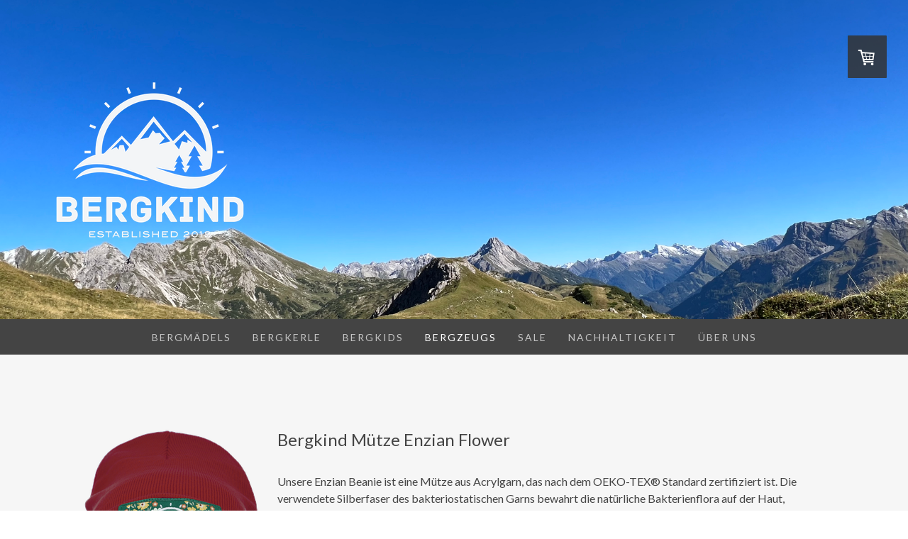

--- FILE ---
content_type: text/html; charset=UTF-8
request_url: https://www.bergkind-clothing.de/berg-zeugs/bergkind-m%C3%BCtze-enzian-flower-rot/
body_size: 12092
content:
<!DOCTYPE html>
<html lang="de-DE"><head>
    <meta charset="utf-8"/>
    <link rel="dns-prefetch preconnect" href="https://u.jimcdn.com/" crossorigin="anonymous"/>
<link rel="dns-prefetch preconnect" href="https://assets.jimstatic.com/" crossorigin="anonymous"/>
<link rel="dns-prefetch preconnect" href="https://image.jimcdn.com" crossorigin="anonymous"/>
<link rel="dns-prefetch preconnect" href="https://fonts.jimstatic.com" crossorigin="anonymous"/>
<meta name="viewport" content="width=device-width, initial-scale=1"/>
<meta http-equiv="X-UA-Compatible" content="IE=edge"/>
<meta name="description" content=""/>
<meta name="robots" content="index, follow, archive"/>
<meta property="st:section" content=""/>
<meta name="generator" content="Jimdo Creator"/>
<meta name="twitter:title" content="Bergkind Mütze Enzian Flower"/>
<meta name="twitter:description" content="Unsere Enzian Beanie ist eine Mütze aus Acrylgarn, das nach dem OEKO-TEX® Standard zertifiziert ist. Die verwendete Silberfaser des bakteriostatischen Garns bewahrt die natürliche Bakterienflora auf der Haut, garantiert maximalen Schutz, Weichheit und Tragekomfort. STANDARD 100 by OEKO-TEX® gehört zu den weltweit bekanntesten Labels für schadstoffgeprüfte Textilien. one size Mütze mit Umschlag 2-lagig OEKO TEX 100 Zertifiziert 2 Verschlußnähte bakteriostatisches Öko-Tex Garn Farbe: rot mit Bergkind Flowerbadge"/>
<meta name="twitter:card" content="summary_large_image"/>
<meta property="og:url" content="https://www.bergkind-clothing.de/berg-zeugs/bergkind-mütze-enzian-flower-rot/"/>
<meta property="og:title" content="Bergkind Mütze Enzian Flower"/>
<meta property="og:description" content="Unsere Enzian Beanie ist eine Mütze aus Acrylgarn, das nach dem OEKO-TEX® Standard zertifiziert ist. Die verwendete Silberfaser des bakteriostatischen Garns bewahrt die natürliche Bakterienflora auf der Haut, garantiert maximalen Schutz, Weichheit und Tragekomfort. STANDARD 100 by OEKO-TEX® gehört zu den weltweit bekanntesten Labels für schadstoffgeprüfte Textilien. one size Mütze mit Umschlag 2-lagig OEKO TEX 100 Zertifiziert 2 Verschlußnähte bakteriostatisches Öko-Tex Garn Farbe: rot mit Bergkind Flowerbadge"/>
<meta property="og:type" content="product"/>
<meta property="og:locale" content="de_DE"/>
<meta property="og:site_name" content="BERGKIND ONLINESHOP"/>
<meta name="twitter:image" content="https://image.jimcdn.com/app/cms/image/transf/dimension=1820x1280:format=png/path/s1b63fc5b5110640f/image/ia40754d744e9ea3c/version/1606241341/image.png"/>
<meta property="og:image" content="https://image.jimcdn.com/app/cms/image/transf/dimension=1820x1280:format=png/path/s1b63fc5b5110640f/image/ia40754d744e9ea3c/version/1606241341/image.png"/>
<meta property="og:image:width" content="1072"/>
<meta property="og:image:height" content="1280"/>
<meta property="og:image:secure_url" content="https://image.jimcdn.com/app/cms/image/transf/dimension=1820x1280:format=png/path/s1b63fc5b5110640f/image/ia40754d744e9ea3c/version/1606241341/image.png"/><title>Bergkind Mütze Enzian Flower - BERGKIND ONLINESHOP</title>
<link rel="shortcut icon" href="https://u.jimcdn.com/cms/o/s1b63fc5b5110640f/img/favicon.png?t=1542831059"/>
    
<link rel="canonical" href="https://www.bergkind-clothing.de/berg-zeugs/bergkind-mütze-enzian-flower-rot/"/>

        <script src="https://assets.jimstatic.com/ckies.js.7c38a5f4f8d944ade39b.js"></script>

        <script src="https://assets.jimstatic.com/cookieControl.js.b05bf5f4339fa83b8e79.js"></script>
    <script>window.CookieControlSet.setToNormal();</script>

    <style>html,body{margin:0}.hidden{display:none}.n{padding:5px}#cc-website-title a {text-decoration: none}.cc-m-image-align-1{text-align:left}.cc-m-image-align-2{text-align:right}.cc-m-image-align-3{text-align:center}</style>

        <link href="https://u.jimcdn.com/cms/o/s1b63fc5b5110640f/layout/dm_52ec22452c364f3ae69c239d149ff1b5/css/layout.css?t=1751047167" rel="stylesheet" type="text/css" id="jimdo_layout_css"/>
<script>     /* <![CDATA[ */     /*!  loadCss [c]2014 @scottjehl, Filament Group, Inc.  Licensed MIT */     window.loadCSS = window.loadCss = function(e,n,t){var r,l=window.document,a=l.createElement("link");if(n)r=n;else{var i=(l.body||l.getElementsByTagName("head")[0]).childNodes;r=i[i.length-1]}var o=l.styleSheets;a.rel="stylesheet",a.href=e,a.media="only x",r.parentNode.insertBefore(a,n?r:r.nextSibling);var d=function(e){for(var n=a.href,t=o.length;t--;)if(o[t].href===n)return e.call(a);setTimeout(function(){d(e)})};return a.onloadcssdefined=d,d(function(){a.media=t||"all"}),a};     window.onloadCSS = function(n,o){n.onload=function(){n.onload=null,o&&o.call(n)},"isApplicationInstalled"in navigator&&"onloadcssdefined"in n&&n.onloadcssdefined(o)}     /* ]]> */ </script>     <script>
// <![CDATA[
onloadCSS(loadCss('https://assets.jimstatic.com/web.css.cba479cb7ca5b5a1cac2a1ff8a34b9db.css') , function() {
    this.id = 'jimdo_web_css';
});
// ]]>
</script>
<link href="https://assets.jimstatic.com/web.css.cba479cb7ca5b5a1cac2a1ff8a34b9db.css" rel="preload" as="style"/>
<noscript>
<link href="https://assets.jimstatic.com/web.css.cba479cb7ca5b5a1cac2a1ff8a34b9db.css" rel="stylesheet"/>
</noscript>
    <script>
    //<![CDATA[
        var jimdoData = {"isTestserver":false,"isLcJimdoCom":false,"isJimdoHelpCenter":false,"isProtectedPage":false,"cstok":"","cacheJsKey":"b44238946e4de249f1a02837cd10e1a74a940445","cacheCssKey":"b44238946e4de249f1a02837cd10e1a74a940445","cdnUrl":"https:\/\/assets.jimstatic.com\/","minUrl":"https:\/\/assets.jimstatic.com\/app\/cdn\/min\/file\/","authUrl":"https:\/\/a.jimdo.com\/","webPath":"https:\/\/www.bergkind-clothing.de\/","appUrl":"https:\/\/a.jimdo.com\/","cmsLanguage":"de_DE","isFreePackage":false,"mobile":false,"isDevkitTemplateUsed":true,"isTemplateResponsive":true,"websiteId":"s1b63fc5b5110640f","pageId":1239856559,"packageId":3,"shop":{"deliveryTimeTexts":{"1":"schon in 1 - 3 Tagen bei Dir zu Hause","2":"schon in 3 - 8 Tagen bei Dir zu Hause","3":"uups... Dein Artikel wird gerade nachproduziert. Bei Fragen verwende bitte unser Kontakt-Formular."},"checkoutButtonText":"Zur Kasse","isReady":true,"currencyFormat":{"pattern":"#,##0.00 \u00a4","convertedPattern":"#,##0.00 $","symbols":{"GROUPING_SEPARATOR":".","DECIMAL_SEPARATOR":",","CURRENCY_SYMBOL":"\u20ac"}},"currencyLocale":"de_DE"},"tr":{"gmap":{"searchNotFound":"Die angegebene Adresse konnte nicht gefunden werden.","routeNotFound":"Die Anfahrtsroute konnte nicht berechnet werden. M\u00f6gliche Gr\u00fcnde: Die Startadresse ist zu ungenau oder zu weit von der Zieladresse entfernt."},"shop":{"checkoutSubmit":{"next":"N\u00e4chster Schritt","wait":"Bitte warten"},"paypalError":"Da ist leider etwas schiefgelaufen. Bitte versuche es erneut!","cartBar":"Zum Warenkorb","maintenance":"Dieser Shop ist vor\u00fcbergehend leider nicht erreichbar. Bitte probieren Sie es sp\u00e4ter noch einmal.","addToCartOverlay":{"productInsertedText":"Der Artikel wurde dem Warenkorb hinzugef\u00fcgt.","continueShoppingText":"Weiter einkaufen","reloadPageText":"neu laden"},"notReadyText":"Dieser Shop ist noch nicht vollst\u00e4ndig eingerichtet.","numLeftText":"Mehr als {:num} Exemplare dieses Artikels sind z.Z. leider nicht verf\u00fcgbar.","oneLeftText":"Es ist leider nur noch ein Exemplar dieses Artikels verf\u00fcgbar."},"common":{"timeout":"Es ist ein Fehler aufgetreten. Die von dir ausgew\u00e4hlte Aktion wurde abgebrochen. Bitte versuche es in ein paar Minuten erneut."},"form":{"badRequest":"Es ist ein Fehler aufgetreten: Die Eingaben konnten leider nicht \u00fcbermittelt werden. Bitte versuche es sp\u00e4ter noch einmal!"}},"jQuery":"jimdoGen002","isJimdoMobileApp":false,"bgConfig":{"id":50701859,"type":"picture","options":{"fixed":true},"images":[{"id":4820822159,"url":"https:\/\/image.jimcdn.com\/app\/cms\/image\/transf\/none\/path\/s1b63fc5b5110640f\/backgroundarea\/iccf0ed41f5dc5baa\/version\/1751047167\/image.jpg","altText":"","focalPointX":44.22460545830548284129690728150308132171630859375,"focalPointY":35.1428549630301318984493263997137546539306640625}]},"bgFullscreen":null,"responsiveBreakpointLandscape":767,"responsiveBreakpointPortrait":480,"copyableHeadlineLinks":false,"tocGeneration":false,"googlemapsConsoleKey":false,"loggingForAnalytics":false,"loggingForPredefinedPages":false,"isFacebookPixelIdEnabled":false,"userAccountId":"1892aac4-1131-49f7-b88c-06718bf88bfb"};
    // ]]>
</script>

     <script> (function(window) { 'use strict'; var regBuff = window.__regModuleBuffer = []; var regModuleBuffer = function() { var args = [].slice.call(arguments); regBuff.push(args); }; if (!window.regModule) { window.regModule = regModuleBuffer; } })(window); </script>
    <script src="https://assets.jimstatic.com/web.js.24f3cfbc36a645673411.js" async="true"></script>
    <script src="https://assets.jimstatic.com/at.js.62588d64be2115a866ce.js"></script>
        <script src="https://api.dmp.jimdo-server.com/designs/376/versions/1.0/assets/js/stickyNav.js" async="true"></script>
            
</head>

<body class="body cc-page j-has-shop j-m-gallery-styles j-m-video-styles j-m-hr-styles j-m-header-styles j-m-text-styles j-m-emotionheader-styles j-m-htmlCode-styles j-m-rss-styles j-m-form-styles-disabled j-m-table-styles j-m-textWithImage-styles j-m-downloadDocument-styles j-m-imageSubtitle-styles j-m-flickr-styles j-m-googlemaps-styles j-m-blogSelection-styles-disabled j-m-comment-styles-disabled j-m-jimdo-styles j-m-profile-styles j-m-guestbook-styles j-m-promotion-styles j-m-twitter-styles j-m-hgrid-styles j-m-shoppingcart-styles j-m-catalog-styles j-m-product-styles-disabled j-m-facebook-styles j-m-sharebuttons-styles j-m-formnew-styles-disabled j-m-callToAction-styles j-m-turbo-styles j-m-spacing-styles j-m-googleplus-styles j-m-dummy-styles j-m-search-styles j-m-booking-styles j-m-socialprofiles-styles j-footer-styles cc-pagemode-default cc-content-parent" id="page-1239856559">

<div id="cc-inner" class="cc-content-parent">
  <!-- _main-sass -->
  <input type="checkbox" id="jtpl-navigation__checkbox" class="jtpl-navigation__checkbox"/><div class="jtpl-main cc-content-parent">

    <!-- _header.sass -->
    <div background-area="stripe" background-area-default="" class="jtpl-header">
      <header class="jtpl-header__inner"><div class="jtpl-logo">
          <div id="cc-website-logo" class="cc-single-module-element"><div id="cc-m-7050314259" class="j-module n j-imageSubtitle"><div class="cc-m-image-container"><figure class="cc-imagewrapper cc-m-image-align-1">
<a href="https://www.bergkind-clothing.de/" target="_self"><img srcset="https://image.jimcdn.com/app/cms/image/transf/dimension=269x10000:format=png/path/s1b63fc5b5110640f/image/ida918a803535cfe8/version/1761314089/image.png 269w, https://image.jimcdn.com/app/cms/image/transf/dimension=320x10000:format=png/path/s1b63fc5b5110640f/image/ida918a803535cfe8/version/1761314089/image.png 320w, https://image.jimcdn.com/app/cms/image/transf/dimension=538x10000:format=png/path/s1b63fc5b5110640f/image/ida918a803535cfe8/version/1761314089/image.png 538w" sizes="(min-width: 269px) 269px, 100vw" id="cc-m-imagesubtitle-image-7050314259" src="https://image.jimcdn.com/app/cms/image/transf/dimension=269x10000:format=png/path/s1b63fc5b5110640f/image/ida918a803535cfe8/version/1761314089/image.png" alt="BERGKIND ONLINESHOP" class="" data-src-width="3543" data-src-height="2933" data-src="https://image.jimcdn.com/app/cms/image/transf/dimension=269x10000:format=png/path/s1b63fc5b5110640f/image/ida918a803535cfe8/version/1761314089/image.png" data-image-id="4468752859"/></a>    

</figure>
</div>
<div class="cc-clear"></div>
<script id="cc-m-reg-7050314259">// <![CDATA[

    window.regModule("module_imageSubtitle", {"data":{"imageExists":true,"hyperlink":"","hyperlink_target":"","hyperlinkAsString":"","pinterest":"0","id":7050314259,"widthEqualsContent":"0","resizeWidth":"269","resizeHeight":223},"id":7050314259});
// ]]>
</script></div></div>
        </div>
      </header>
</div>
    <!-- END _header.sass -->

    <!-- _navigation.sass -->
    <nav class="jtpl-navigation"><div class="jtpl-navigation__inner navigation-colors navigation-alignment" data-dropdown="true">
        <div data-container="navigation"><div class="j-nav-variant-nested"><ul class="cc-nav-level-0 j-nav-level-0"><li id="cc-nav-view-1201828259" class="jmd-nav__list-item-0"><a href="/berg-mädels/" data-link-title="Bergmädels">Bergmädels</a></li><li id="cc-nav-view-1201828359" class="jmd-nav__list-item-0"><a href="/berg-kerle/" data-link-title="Bergkerle">Bergkerle</a></li><li id="cc-nav-view-1212081759" class="jmd-nav__list-item-0"><a href="/berg-kids/" data-link-title="Bergkids">Bergkids</a></li><li id="cc-nav-view-1201828559" class="jmd-nav__list-item-0 j-nav-has-children cc-nav-parent j-nav-parent jmd-nav__item--parent"><a href="/berg-zeugs/" data-link-title="Bergzeugs">Bergzeugs</a><span data-navi-toggle="cc-nav-view-1201828559" class="jmd-nav__toggle-button"></span><ul class="cc-nav-level-1 j-nav-level-1"><li id="cc-nav-view-1254358559" class="jmd-nav__list-item-1"><a href="/berg-zeugs/bergkind-gürtel-blau/" data-link-title="Bergkind Gürtel blau">Bergkind Gürtel blau</a></li><li id="cc-nav-view-1252403359" class="jmd-nav__list-item-1"><a href="/berg-zeugs/bergkind-armband-blau/" data-link-title="Bergkind Armband blau">Bergkind Armband blau</a></li></ul></li><li id="cc-nav-view-1231856559" class="jmd-nav__list-item-0"><a href="/sale/" data-link-title="Sale">Sale</a></li><li id="cc-nav-view-1239284459" class="jmd-nav__list-item-0"><a href="/nachhaltigkeit-1/" data-link-title="Nachhaltigkeit">Nachhaltigkeit</a></li><li id="cc-nav-view-1201825459" class="jmd-nav__list-item-0"><a href="/kontakt/" data-link-title="Über uns">Über uns</a></li></ul></div></div>
      </div>
    </nav><!-- END _navigation.sass --><!-- _mobile-navigation.sass --><div class="jtpl-mobile-topbar navigation-colors navigation-colors--transparency">
      <label for="jtpl-navigation__checkbox" class="jtpl-navigation__label navigation-colors__menu-icon">
        <span class="jtpl-navigation__borders navigation-colors__menu-icon"></span>
      </label>
    </div>
    <div class="jtpl-mobile-navigation">
      <div class="jtpl-mobile-navigation__inner navigation-colors navigation-colors--transparency">
        <div data-container="navigation"><div class="j-nav-variant-nested"><ul class="cc-nav-level-0 j-nav-level-0"><li id="cc-nav-view-1201828259" class="jmd-nav__list-item-0"><a href="/berg-mädels/" data-link-title="Bergmädels">Bergmädels</a></li><li id="cc-nav-view-1201828359" class="jmd-nav__list-item-0"><a href="/berg-kerle/" data-link-title="Bergkerle">Bergkerle</a></li><li id="cc-nav-view-1212081759" class="jmd-nav__list-item-0"><a href="/berg-kids/" data-link-title="Bergkids">Bergkids</a></li><li id="cc-nav-view-1201828559" class="jmd-nav__list-item-0 j-nav-has-children cc-nav-parent j-nav-parent jmd-nav__item--parent"><a href="/berg-zeugs/" data-link-title="Bergzeugs">Bergzeugs</a><span data-navi-toggle="cc-nav-view-1201828559" class="jmd-nav__toggle-button"></span><ul class="cc-nav-level-1 j-nav-level-1"><li id="cc-nav-view-1254358559" class="jmd-nav__list-item-1"><a href="/berg-zeugs/bergkind-gürtel-blau/" data-link-title="Bergkind Gürtel blau">Bergkind Gürtel blau</a></li><li id="cc-nav-view-1252403359" class="jmd-nav__list-item-1"><a href="/berg-zeugs/bergkind-armband-blau/" data-link-title="Bergkind Armband blau">Bergkind Armband blau</a></li></ul></li><li id="cc-nav-view-1231856559" class="jmd-nav__list-item-0"><a href="/sale/" data-link-title="Sale">Sale</a></li><li id="cc-nav-view-1239284459" class="jmd-nav__list-item-0"><a href="/nachhaltigkeit-1/" data-link-title="Nachhaltigkeit">Nachhaltigkeit</a></li><li id="cc-nav-view-1201825459" class="jmd-nav__list-item-0"><a href="/kontakt/" data-link-title="Über uns">Über uns</a></li></ul></div></div>
      </div>
    </div>
    <!-- END _mobile-navigation.sass -->

    <!-- _cart.sass -->
    <div class="jtpl-cart">
      <div id="cc-sidecart-wrapper"><script>// <![CDATA[

    window.regModule("sidebar_shoppingcart", {"variant":"default","currencyLocale":"de_DE","currencyFormat":{"pattern":"#,##0.00 \u00a4","convertedPattern":"#,##0.00 $","symbols":{"GROUPING_SEPARATOR":".","DECIMAL_SEPARATOR":",","CURRENCY_SYMBOL":"\u20ac"}},"tr":{"cart":{"subtotalText":"Zwischensumme","emptyBasketText":"Ihr Warenkorb ist leer."}}});
// ]]>
</script></div>
    </div>
    <!-- _cart.sass -->

    <!-- _content.sass -->
    <div class="jtpl-content content-options cc-content-parent">
      <div class="jtpl-content__inner cc-content-parent">
        <div class="jtpl-breadcrumbs breadcrumb-options">
          <div data-container="navigation"><div class="j-nav-variant-breadcrumb"><ol itemscope="true" itemtype="http://schema.org/BreadcrumbList"><li itemscope="true" itemprop="itemListElement" itemtype="http://schema.org/ListItem"><a href="/berg-zeugs/" data-link-title="Bergzeugs" itemprop="item"><span itemprop="name">Bergzeugs</span></a><meta itemprop="position" content="1"/></li></ol></div></div>
        </div>
        <div id="content_area" data-container="content"><div id="content_start"></div>
        
        <div id="cc-matrix-1833138559"><div id="cc-m-7304420559" class="j-module n j-product ">

<div id="cc-m-product-7304420559" itemscope="" itemtype="http://schema.org/Product">

    <div class="hproduct">

         
        <div class="cc-shop-product-size-3">

            
<div class="cc-shop-product-img">
    
        <div class="cc-shop-product-img-confines">
                        <a id="cc-product-superzoom-7304420559" href="https://image.jimcdn.com/app/cms/image/transf/dimension=1820x1280:format=png/path/s1b63fc5b5110640f/image/ia40754d744e9ea3c/version/1606241341/image.png" class="cc-product-superzoom cc-no-clickable-arrow" rel="lightbox" data-href="https://image.jimcdn.com/app/cms/image/transf/dimension=1820x1280:format=png/path/s1b63fc5b5110640f/image/ia40754d744e9ea3c/version/1606241341/image.png" data-width="2640" data-height="3154">
                                <img class="cc-shop-product-main-image photo" srcset="                         https://image.jimcdn.com/app/cms/image/transf/dimension=266x355:format=png/path/s1b63fc5b5110640f/image/ia40754d744e9ea3c/version/1606241341/image.png 266w,                         https://image.jimcdn.com/app/cms/image/transf/dimension=532x710:format=png/path/s1b63fc5b5110640f/image/ia40754d744e9ea3c/version/1606241341/image.png 532w,                         https://image.jimcdn.com/app/cms/image/transf/dimension=375x640:format=png/path/s1b63fc5b5110640f/image/ia40754d744e9ea3c/version/1606241341/image.png 375w,                         https://image.jimcdn.com/app/cms/image/transf/dimension=750x1280:format=png/path/s1b63fc5b5110640f/image/ia40754d744e9ea3c/version/1606241341/image.png 750w                     " sizes="(max-width: 480px) 100vw, 266px" src="https://image.jimcdn.com/app/cms/image/transf/dimension=266x355:format=png/path/s1b63fc5b5110640f/image/ia40754d744e9ea3c/version/1606241341/image.png" alt="Bergkind Mütze Enzian Flower" itemprop="image"/>
                        </a>
                    </div>

        <ul class="cc-shop-product-alternatives">
                                <li class="cc-shop-product-alternatives-active">
                        <span class="cc-shop-product-alternatives-arrow"></span>
                        <a href="javascript:;" data-action="changeMainImage" class="cc-shop-product-thumbnail cc-no-clickable-arrow" rel="lightbox" data-href="https://image.jimcdn.com/app/cms/image/transf/dimension=1820x1280:format=png/path/s1b63fc5b5110640f/image/ia40754d744e9ea3c/version/1606241341/image.png" data-params="https://image.jimcdn.com/app/cms/image/transf/dimension=266x355:format=png/path/s1b63fc5b5110640f/image/ia40754d744e9ea3c/version/1606241341/image.png,https://image.jimcdn.com/app/cms/image/transf/dimension=1820x1280:format=png/path/s1b63fc5b5110640f/image/ia40754d744e9ea3c/version/1606241341/image.png,2640,3154" data-height="1280" data-width="1072">
                            <img src="https://image.jimcdn.com/app/cms/image/transf/dimension=50x50:mode=crop:format=png/path/s1b63fc5b5110640f/image/ia40754d744e9ea3c/version/1606241341/image.png" id="thumb_4603456459" alt="" width="50px" height="50px"/>
                        </a>
                    </li>
                                    <li>
                        <span class="cc-shop-product-alternatives-arrow"></span>
                        <a href="javascript:;" data-action="changeMainImage" class="cc-shop-product-thumbnail cc-no-clickable-arrow" rel="lightbox" data-href="https://image.jimcdn.com/app/cms/image/transf/dimension=1820x1280:format=png/path/s1b63fc5b5110640f/image/ic048b0d6755b2f5c/version/1606241341/image.png" data-params="https://image.jimcdn.com/app/cms/image/transf/dimension=266x355:format=png/path/s1b63fc5b5110640f/image/ic048b0d6755b2f5c/version/1606241341/image.png,https://image.jimcdn.com/app/cms/image/transf/dimension=1820x1280:format=png/path/s1b63fc5b5110640f/image/ic048b0d6755b2f5c/version/1606241341/image.png,3180,3377" data-height="1280" data-width="1206">
                            <img src="https://image.jimcdn.com/app/cms/image/transf/dimension=50x50:mode=crop:format=png/path/s1b63fc5b5110640f/image/ic048b0d6755b2f5c/version/1606241341/image.png" id="thumb_4603456559" alt="" width="50px" height="50px"/>
                        </a>
                    </li>
                                    <li>
                        <span class="cc-shop-product-alternatives-arrow"></span>
                        <a href="javascript:;" data-action="changeMainImage" class="cc-shop-product-thumbnail cc-no-clickable-arrow" rel="lightbox" data-href="https://image.jimcdn.com/app/cms/image/transf/none/path/s1b63fc5b5110640f/image/i5e5e8033a0cd1b82/version/1606241341/image.png" data-params="https://image.jimcdn.com/app/cms/image/transf/dimension=266x355:format=png/path/s1b63fc5b5110640f/image/i5e5e8033a0cd1b82/version/1606241341/image.png,https://image.jimcdn.com/app/cms/image/transf/none/path/s1b63fc5b5110640f/image/i5e5e8033a0cd1b82/version/1606241341/image.png,690,517" data-height="517" data-width="690">
                            <img src="https://image.jimcdn.com/app/cms/image/transf/dimension=50x50:mode=crop:format=png/path/s1b63fc5b5110640f/image/i5e5e8033a0cd1b82/version/1606241341/image.png" id="thumb_4603454759" alt="" width="50px" height="50px"/>
                        </a>
                    </li>
                                    </ul>
    
    </div>

            <div class="cc-shop-product-desc" id="product-desc-7304420559">

                <h4 class="fn" itemprop="name">Bergkind Mütze Enzian Flower</h4>
                <div id="cc-shop-product-desc-text-7304420559" class="description" itemprop="description">
    <p>
    Unsere Enzian Beanie ist eine Mütze aus Acrylgarn, das nach dem OEKO-TEX® Standard zertifiziert ist. Die verwendete Silberfaser des bakteriostatischen Garns bewahrt die natürliche Bakterienflora
    auf der Haut, garantiert maximalen Schutz, Weichheit und Tragekomfort. STANDARD 100 by OEKO-TEX® gehört zu den weltweit bekanntesten Labels für schadstoffgeprüfte Textilien. 
</p>

<ul>
    <li>one size
    </li>

    <li>Mütze mit Umschlag
    </li>

    <li>2-lagig
    </li>

    <li>OEKO TEX 100 Zertifiziert
    </li>

    <li>2 Verschlußnähte
    </li>

    <li>bakteriostatisches Öko-Tex Garn
    </li>

    <li>Farbe: rot mit Bergkind Flowerbadge
    </li>
</ul></div>
                <div id="cc-shop-product-short-desc-text-7304420559" class="cc-shop-product-short-desc">
    </div>



                

                
<div class="product-price cc-shop-product-price" itemprop="offers" itemscope="" itemtype="http://schema.org/Offer">

    <div style="" class="cc-shop-product-price-item cc-shop-product-price-old">
        <del class="cc-shop-old-price-value">
            24,95 €         </del>
        <sup style="display: none;" class="cc-shop-old-price-info">
                    </sup>
    </div>

    <p class="cc-shop-product-price-item cc-shop-product-price-current cc-shop-price cc-shop-price-value" itemprop="price" content="10">
        10,00 €    </p>
    
<div class="cc-shop-product-basic-price-container" style="display:none;">
    <span class="cc-shop-product-basic-price">0,00 €</span> / <span class="cc-shop-product-basic-price-unit"></span>
</div>


    <meta itemprop="priceCurrency" content="EUR"/>
    <meta itemprop="availability" content="InStock"/>
    <span itemprop="inventoryLevel" itemscope="" itemtype="http://schema.org/QuantitativeValue">
        <meta itemprop="value" content="17"/>
    </span>
    <meta itemprop="url" content="https://www.bergkind-clothing.de//app/module/webproduct/goto/m/ma454e08666f3cff4"/>
</div>

                
    <div class="cc-product-infolink j-product__info__link">
        <p class="cc-product-tax-and-shipping-info">
            inkl. MwSt, <a rel="nofollow" href="/j/shop/info/m/?productId=ma454e08666f3cff4" class="cc-no-clickable-arrow">zzgl. Versandkosten</a>        </p>
        <p class="j-product__info__free-shipping-countries hide">
            Versandkostenfrei in folgende Länder:
            <span class="cc-product-free-shipping-countries-prefix">
                            </span>
                        <span class="cc-product-free-shipping-countries-suffix-wrapper hide">
                <span class="cc-product-free-shipping-countries-suffix">
                                                        </span>
                <a href="javascript:;" class="cc-product-free-shipping-countries-toggle-button" data-action="toggleFreeShippingCountries">
                    <span class="cc-product-free-shipping-countries-toggle-button-more">Mehr anzeigen</span>
                    <span class="cc-product-free-shipping-countries-toggle-button-less">Weniger anzeigen</span>
                </a>
            </span>
        </p>
    </div>

<ul class="cc-shop-product-availability j-product-details">
    
                            <li class="cc-shop-product-pool j-product-pool j-product-pool-status-1 cc-shop-product-pool-variant-1">
            verfügbar        </li>
                            <li class="cc-product-delivery-time-info j-product-delivery-time cc-delivery-time-variant-1 j-product-delivery-time-status-1">
            schon in 1 - 3 Tagen bei Dir zu Hause<sup>1</sup>        </li>
    </ul>

                
<button class="cc-shop-addtocard cc-no-clickable-arrow" data-action="addToCart">
    <span class="cc-shop-addtocard-text">
      In Deinen Warenkorb    </span>
</button>

            </div><!-- end of div.cc-shop-product-desc -->
        </div><!-- end of div.cc-shop-product-size-2 -->
    </div><!-- end of div.hproduct -->
</div><!-- end of div#cc-m-product-6356026884 -->
<script id="cc-m-reg-7304420559">// <![CDATA[

    window.regModule("module_product", {"variant":"default","moduleId":7304420559,"selector":"#cc-m-product-7304420559","superzoom":true,"hasVariants":false,"multiUpload":true,"mainImageHeight":355,"productId":"qb74725625f16fe20","hash":"hashv1-5d8f09987eb41e3606c7444666df58b12c650fe0","id":7304420559});
// ]]>
</script></div></div>
        
        </div>
      </div>
    </div>
    <!-- END _content.sass -->

    <!-- _section-aside.sass -->
    <footer class="jtpl-section-aside sidebar-options"><div class="jtpl-section-aside__inner">
        <div data-container="sidebar"><div id="cc-matrix-1686288259"><div id="cc-m-7050322959" class="j-module n j-hgrid ">    <div class="cc-m-hgrid-column" style="width: 31.99%;">
        <div id="cc-matrix-1775429459"><div id="cc-m-7086018059" class="j-module n j-text "><h3 id="cc-m-header-7086013459" class="headline cc-m-header-inline-rte" style="caret-color: #000000; min-height: 30px; text-align: center;" data-action="header" data-name="header">
    <span style="font-size: 16px;">ZUVERLÄSSIGER VERSAND MIT DHL</span>
</h3></div><div id="cc-m-7086014359" class="j-module n j-imageSubtitle "><figure class="cc-imagewrapper cc-m-image-align-3">
<img srcset="https://image.jimcdn.com/app/cms/image/transf/dimension=168x10000:format=png/path/s1b63fc5b5110640f/image/ia25af1b3b7ea8458/version/1726142720/image.png 168w, https://image.jimcdn.com/app/cms/image/transf/none/path/s1b63fc5b5110640f/image/ia25af1b3b7ea8458/version/1726142720/image.png 266w" sizes="(min-width: 168px) 168px, 100vw" id="cc-m-imagesubtitle-image-7086014359" src="https://image.jimcdn.com/app/cms/image/transf/dimension=168x10000:format=png/path/s1b63fc5b5110640f/image/ia25af1b3b7ea8458/version/1726142720/image.png" alt="" class="" data-src-width="266" data-src-height="60" data-src="https://image.jimcdn.com/app/cms/image/transf/dimension=168x10000:format=png/path/s1b63fc5b5110640f/image/ia25af1b3b7ea8458/version/1726142720/image.png" data-image-id="4488278059"/>    

</figure>

<div class="cc-clear"></div>
<script id="cc-m-reg-7086014359">// <![CDATA[

    window.regModule("module_imageSubtitle", {"data":{"imageExists":true,"hyperlink":"","hyperlink_target":"","hyperlinkAsString":"","pinterest":"0","id":7086014359,"widthEqualsContent":"0","resizeWidth":"168","resizeHeight":38},"id":7086014359});
// ]]>
</script></div></div>    </div>
            <div class="cc-m-hgrid-separator" data-display="cms-only"><div></div></div>
        <div class="cc-m-hgrid-column" style="width: 31.99%;">
        <div id="cc-matrix-1764697359"><div id="cc-m-7086017859" class="j-module n j-text "><h3 id="cc-m-header-7086013159" class="headline cc-m-header-inline-rte" style="caret-color: #000000; min-height: 30px; text-align: center;" data-action="header" data-name="header">
    <span style="font-size: 16px;">PAYPAL - EINFACH &amp; SICHER ZAHLEN</span>
</h3></div><div id="cc-m-7086015659" class="j-module n j-imageSubtitle "><figure class="cc-imagewrapper cc-m-image-align-3">
<img srcset="https://image.jimcdn.com/app/cms/image/transf/dimension=143x10000:format=png/path/s1b63fc5b5110640f/image/i21d75564dc6736e0/version/1726142718/image.png 143w, https://image.jimcdn.com/app/cms/image/transf/none/path/s1b63fc5b5110640f/image/i21d75564dc6736e0/version/1726142718/image.png 256w" sizes="(min-width: 143px) 143px, 100vw" id="cc-m-imagesubtitle-image-7086015659" src="https://image.jimcdn.com/app/cms/image/transf/dimension=143x10000:format=png/path/s1b63fc5b5110640f/image/i21d75564dc6736e0/version/1726142718/image.png" alt="" class="" data-src-width="256" data-src-height="68" data-src="https://image.jimcdn.com/app/cms/image/transf/dimension=143x10000:format=png/path/s1b63fc5b5110640f/image/i21d75564dc6736e0/version/1726142718/image.png" data-image-id="4488279759"/>    

</figure>

<div class="cc-clear"></div>
<script id="cc-m-reg-7086015659">// <![CDATA[

    window.regModule("module_imageSubtitle", {"data":{"imageExists":true,"hyperlink":"","hyperlink_target":"","hyperlinkAsString":"","pinterest":"0","id":7086015659,"widthEqualsContent":"0","resizeWidth":"143","resizeHeight":38},"id":7086015659});
// ]]>
</script></div></div>    </div>
            <div class="cc-m-hgrid-separator" data-display="cms-only"><div></div></div>
        <div class="cc-m-hgrid-column last" style="width: 31.99%;">
        <div id="cc-matrix-1775432359"><div id="cc-m-7086027859" class="j-module n j-text "><p>
    <span style="color: #ededed;"><span class="code char" style="margin: 0px; padding: 0px; border: 0px; outline: 0px; vertical-align: baseline; min-width: 24px; display: inline-block; background-position: 0px 0px;"><span class="code char" style="margin: 0px; padding: 0px; border: 0px; outline: 0px; vertical-align: baseline; min-width: 24px; display: inline-block; background-position: 0px 0px;"><span class="code char" style="margin: 0px; padding: 0px; border: 0px; outline: 0px; vertical-align: baseline; min-width: 24px; display: inline-block; background-position: 0px 0px;">✓  schnelle
    Lieferung<br/></span></span></span></span>
</p>

<p>
    <span style="color: #ededed;">✓  täglicher Versand</span>
</p>

<p>
    <span style="color: #ededed;">✓  alle Artikel designed mit </span><span class="code char" style="margin: 0px; padding: 0px; border: 0px; outline: 0px; vertical-align: baseline; min-width: 24px; display: inline-block; background-position: 0px 0px;">❤</span>
</p></div></div>    </div>
    
<div class="cc-m-hgrid-overlay" data-display="cms-only"></div>

<br class="cc-clear"/>

</div></div></div>
      </div>
      <div class="jtpl-footer footer-options"><div id="contentfooter" data-container="footer">

    <div class="j-info-row"><sup>1</sup> Gilt für Lieferungen in folgendes Land: Deutschland. Lieferzeiten für andere Länder und Informationen zur Berechnung des Liefertermins siehe hier: <a href="https://www.bergkind-clothing.de/j/shop/deliveryinfo">Liefer- und Zahlungsbedingungen</a><br/></div>
    <div class="j-meta-links">
        <a href="/impressum/">Impressum</a> | <a href="//www.bergkind-clothing.de/j/shop/terms">AGB</a> | <a href="//www.bergkind-clothing.de/j/shop/withdrawal">Widerrufsbelehrung und -formular</a> | <a href="//www.bergkind-clothing.de/j/shop/deliveryinfo" data-meta-link="shop_delivery_info">Liefer- und Zahlungsbedingungen</a> | <a href="//www.bergkind-clothing.de/j/privacy">Datenschutz</a> | <a id="cookie-policy" href="javascript:window.CookieControl.showCookieSettings();">Cookie-Richtlinie</a>    </div>

    <div class="j-admin-links">
            

<span class="loggedin">
    <a rel="nofollow" id="logout" target="_top" href="https://cms.e.jimdo.com/app/cms/logout.php">
        Abmelden    </a>
    |
    <a rel="nofollow" id="edit" target="_top" href="https://a.jimdo.com/app/auth/signin/jumpcms/?page=1239856559">Bearbeiten</a>
</span>
        </div>

    
</div>
</div>
    </footer><!-- END _section-aside.sass -->
</div>
  <!-- END _main-sass -->
  </div>
    <ul class="cc-FloatingButtonBarContainer cc-FloatingButtonBarContainer-right hidden">

                    <!-- scroll to top button -->
            <li class="cc-FloatingButtonBarContainer-button-scroll">
                <a href="javascript:void(0);" title="Nach oben scrollen">
                    <span>Nach oben scrollen</span>
                </a>
            </li>
            <script>// <![CDATA[

    window.regModule("common_scrolltotop", []);
// ]]>
</script>    </ul>
    <script type="text/javascript">
//<![CDATA[
addAutomatedTracking('creator.website', track_anon);
//]]>
</script>
    



<div class="cc-individual-cookie-settings" id="cc-individual-cookie-settings" style="display: none" data-nosnippet="true">

</div>
<script>// <![CDATA[

    window.regModule("web_individualCookieSettings", {"categories":[{"type":"NECESSARY","name":"Unbedingt erforderlich","description":"Unbedingt erforderliche Cookies erm\u00f6glichen grundlegende Funktionen und sind f\u00fcr die einwandfreie Funktion der Website erforderlich. Daher kann man sie nicht deaktivieren. Diese Art von Cookies wird ausschlie\u00dflich von dem Betreiber der Website verwendet (First-Party-Cookie) und s\u00e4mtliche Informationen, die in den Cookies gespeichert sind, werden nur an diese Website gesendet.","required":true,"cookies":[{"key":"jimdo-cart-v1","name":"Jimdo-cart-v1","description":"Jimdo-cart-v1\n\nErforderlicher lokaler Speicher, der Informationen \u00fcber den Warenkorb des Website-Besuchers speichert, um Eink\u00e4ufe \u00fcber diesen Online-Shop zu erm\u00f6glichen.\n\nAnbieter:\nJimdo GmbH, Stresemannstra\u00dfe 375, 22761 Hamburg Deutschland.\n\nCookie\/Lokaler Speichername: Jimdo-cart-v1.\nLaufzeit: Der lokale Speicher l\u00e4uft nicht ab.\n\nDatenschutzerkl\u00e4rung:\nhttps:\/\/www.jimdo.com\/de\/info\/datenschutzerklaerung\/ ","required":true},{"key":"cookielaw","name":"cookielaw","description":"Cookielaw\n\nDieses Cookie zeigt das Cookie-Banner an und speichert die Cookie-Einstellungen des Besuchers.\n\nAnbieter:\nJimdo GmbH, Stresemannstrasse 375, 22761 Hamburg, Deutschland.\n\nCookie-Name: ckies_cookielaw\nCookie-Laufzeit: 1 Jahr\n\nDatenschutzerkl\u00e4rung:\nhttps:\/\/www.jimdo.com\/de\/info\/datenschutzerklaerung\/ ","required":true},{"key":"phpsessionid","name":"PHPSESSIONID","description":"PHPSESSIONID\n\nLokaler Speicher, der f\u00fcr das korrekte Funktionieren dieses Shops zwingend erforderlich ist.\n\nAnbieter:\nJimdo GmbH, Stresemannstra\u00dfe 375, 22761 Hamburg Deutschland\n\nCookie \/Lokaler Speichername: PHPSESSIONID\nLaufzeit: 1 Sitzung\n\nDatenschutzerkl\u00e4rung:\nhttps:\/\/www.jimdo.com\/de\/info\/datenschutzerklaerung\/ ","required":true},{"key":"control-cookies-wildcard","name":"ckies_*","description":"Jimdo Control Cookies\n\nSteuerungs-Cookies zur Aktivierung der vom Website-Besucher ausgew\u00e4hlten Dienste\/Cookies und zur Speicherung der entsprechenden Cookie-Einstellungen. \n\nAnbieter:\nJimdo GmbH, Stresemannstra\u00dfe 375, 22761 Hamburg, Deutschland.\n\nCookie-Namen: ckies_*, ckies_postfinance, ckies_stripe, ckies_powr, ckies_google, ckies_cookielaw, ckies_ga, ckies_jimdo_analytics, ckies_fb_analytics, ckies_fr\n\nCookie-Laufzeit: 1 Jahr\n\nDatenschutzerkl\u00e4rung:\nhttps:\/\/www.jimdo.com\/de\/info\/datenschutzerklaerung\/ ","required":true}]},{"type":"FUNCTIONAL","name":"Funktionell","description":"Funktionelle Cookies erm\u00f6glichen dieser Website, bestimmte Funktionen zur Verf\u00fcgung zu stellen und Informationen zu speichern, die vom Nutzer eingegeben wurden \u2013 beispielsweise bereits registrierte Namen oder die Sprachauswahl. Damit werden verbesserte und personalisierte Funktionen gew\u00e4hrleistet.","required":false,"cookies":[{"key":"powr-v2","name":"powr","description":"POWr.io Cookies\n\nDiese Cookies registrieren anonyme, statistische Daten \u00fcber das Verhalten des Besuchers dieser Website und sind verantwortlich f\u00fcr die Gew\u00e4hrleistung der Funktionalit\u00e4t bestimmter Widgets, die auf dieser Website eingesetzt werden. Sie werden ausschlie\u00dflich f\u00fcr interne Analysen durch den Webseitenbetreiber verwendet z. B. f\u00fcr den Besucherz\u00e4hler.\n\nAnbieter:\nPowr.io, POWr HQ, 340 Pine Street, San Francisco, California 94104, USA.\n\nCookie Namen und Laufzeiten:\nahoy_unique_[unique id] (Laufzeit: Sitzung), POWR_PRODUCTION  (Laufzeit: Sitzung),  ahoy_visitor  (Laufzeit: 2 Jahre),   ahoy_visit  (Laufzeit: 1 Tag), src (Laufzeit: 30 Tage) Security, _gid Persistent (Laufzeit: 1 Tag), NID (Domain: google.com, Laufzeit: 180 Tage), 1P_JAR (Domain: google.com, Laufzeit: 30 Tage), DV (Domain: google.com, Laufzeit: 2 Stunden), SIDCC (Domain: google.com, Laufzeit: 1 Jahre), SID (Domain: google.com, Laufzeit: 2 Jahre), HSID (Domain: google.com, Laufzeit: 2 Jahre), SEARCH_SAMESITE (Domain: google.com, Laufzeit: 6 Monate), __cfduid (Domain: powrcdn.com, Laufzeit: 30 Tage).\n\nCookie-Richtlinie:\nhttps:\/\/www.powr.io\/privacy \n\nDatenschutzerkl\u00e4rung:\nhttps:\/\/www.powr.io\/privacy ","required":false},{"key":"google_maps","name":"Google Maps","description":"Die Aktivierung und Speicherung dieser Einstellung schaltet die Anzeige der Google Maps frei. \nAnbieter: Google LLC, 1600 Amphitheatre Parkway, Mountain View, CA 94043, USA oder Google Ireland Limited, Gordon House, Barrow Street, Dublin 4, Irland, wenn Sie in der EU ans\u00e4ssig sind.\nCookie Name und Laufzeit: google_maps ( Laufzeit: 1 Jahr)\nCookie Richtlinie: https:\/\/policies.google.com\/technologies\/cookies\nDatenschutzerkl\u00e4rung: https:\/\/policies.google.com\/privacy\n","required":false}]},{"type":"PERFORMANCE","name":"Performance","description":"Die Performance-Cookies sammeln Informationen dar\u00fcber, wie diese Website genutzt wird. Der Betreiber der Website nutzt diese Cookies um die Attraktivit\u00e4t, den Inhalt und die Funktionalit\u00e4t der Website zu verbessern.","required":false,"cookies":[]},{"type":"MARKETING","name":"Marketing \/ Third Party","description":"Marketing- \/ Third Party-Cookies stammen unter anderem von externen Werbeunternehmen und werden verwendet, um Informationen \u00fcber die vom Nutzer besuchten Websites zu sammeln, um z. B. zielgruppenorientierte Werbung f\u00fcr den Benutzer zu erstellen.","required":false,"cookies":[{"key":"powr_marketing","name":"powr_marketing","description":"POWr.io Cookies \n \nDiese Cookies sammeln zu Analysezwecken anonymisierte Informationen dar\u00fcber, wie Nutzer diese Website verwenden. \n\nAnbieter:\nPowr.io, POWr HQ, 340 Pine Street, San Francisco, California 94104, USA.  \n \nCookie-Namen und Laufzeiten: \n__Secure-3PAPISID (Domain: google.com, Laufzeit: 2 Jahre), SAPISID (Domain: google.com, Laufzeit: 2 Jahre), APISID (Domain: google.com, Laufzeit: 2 Jahre), SSID (Domain: google.com, Laufzeit: 2 Jahre), __Secure-3PSID (Domain: google.com, Laufzeit: 2 Jahre), CC (Domain:google.com, Laufzeit: 1 Jahr), ANID (Domain: google.com, Laufzeit: 10 Jahre), OTZ (Domain:google.com, Laufzeit: 1 Monat).\n \nCookie-Richtlinie: \nhttps:\/\/www.powr.io\/privacy \n \nDatenschutzerkl\u00e4rung: \nhttps:\/\/www.powr.io\/privacy \n","required":false}]}],"pagesWithoutCookieSettings":["\/impressum\/","\/j\/privacy"],"cookieSettingsHtmlUrl":"\/app\/module\/cookiesettings\/getcookiesettingshtml"});
// ]]>
</script>

</body>
</html>
